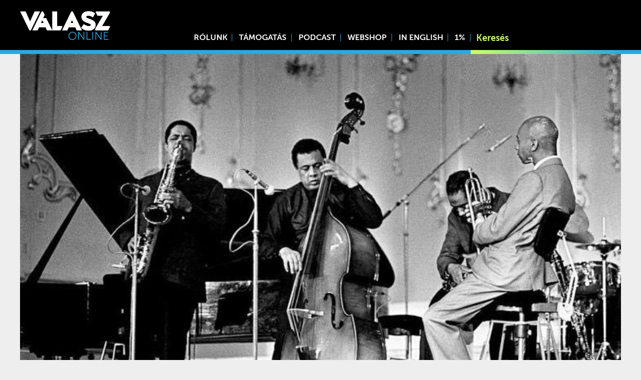

--- FILE ---
content_type: text/html; charset=UTF-8
request_url: https://www.valaszonline.hu/charles-mingus-emlekest-a-fonoban/
body_size: 11736
content:
<!DOCTYPE html>
<html lang="hu">
<head>
	<meta charset="utf-8">
	<meta name="viewport" content="width=device-width, initial-scale=1">
	<link rel="apple-touch-icon" sizes="180x180" href="/wp-content/themes/vo/icons/apple-touch-icon.png">
	<link rel="icon" type="image/png" sizes="32x32" href="/wp-content/themes/vo/icons/favicon-32x32.png">
	<link rel="icon" type="image/png" sizes="16x16" href="/wp-content/themes/vo/icons/favicon-16x16.png">
	<link rel="manifest" href="/wp-content/themes/vo/icons/site.webmanifest">
	<link rel="mask-icon" href="/wp-content/themes/vo/icons/safari-pinned-tab.svg" color="#27aae1">
	<link rel="shortcut icon" href="/wp-content/themes/vo/icons/favicon.ico">
	<meta name="msapplication-TileColor" content="#27aae1">
	<meta name="msapplication-config" content="/wp-content/themes/vo/icons/browserconfig.xml">
	<meta name="theme-color" content="#27aae1">
	<script async src="https://www.googletagmanager.com/gtag/js?id=UA-130706568-1"></script>
	<script>
	  window.dataLayer = window.dataLayer || [];
	  function gtag(){dataLayer.push(arguments);}
	  gtag('js', new Date());

	  gtag('config', 'UA-130706568-1');
	</script>
			<meta property="og:title" content="Charles Mingus Emlékest a Fonóban (x) |  Válasz Online" />
		<meta property="og:type" content="article" />
		<meta property="og:url" content="https://www.valaszonline.hu/charles-mingus-emlekest-a-fonoban/" />
		<meta property="og:image" content="https://www.valaszonline.hu/wp-content/uploads/2019/04/Mingus.twitter.jpg" />
		<link rel="stylesheet" href="https://cdnjs.cloudflare.com/ajax/libs/normalize/8.0.1/normalize.min.css" integrity="sha512-NhSC1YmyruXifcj/KFRWoC561YpHpc5Jtzgvbuzx5VozKpWvQ+4nXhPdFgmx8xqexRcpAglTj9sIBWINXa8x5w==" crossorigin="anonymous" referrerpolicy="no-referrer" />
<!-- Start Meta Pixel Code -->
<script>
!function(f,b,e,v,n,t,s)
{if(f.fbq)return;n=f.fbq=function(){n.callMethod?
n.callMethod.apply(n,arguments):n.queue.push(arguments)};
if(!f._fbq)f._fbq=n;n.push=n;n.loaded=!0;n.version='2.0';
n.queue=[];t=b.createElement(e);t.async=!0;
t.src=v;s=b.getElementsByTagName(e)[0];
s.parentNode.insertBefore(t,s)}(window, document,'script',
'https://connect.facebook.net/en_US/fbevents.js');
fbq('init', '861950067613363');
fbq('track', 'PageView');
</script>
<noscript><img height="1" width="1" style="display:none"
src="https://www.facebook.com/tr?id=861950067613363&ev=PageView&noscript=1"
/></noscript>
<!-- End Meta Pixel Code -->
	<title>Charles Mingus Emlékest a Fonóban (x) &#8211; Válasz Online</title>
<meta name='robots' content='max-image-preview:large' />
	<style>img:is([sizes="auto" i], [sizes^="auto," i]) { contain-intrinsic-size: 3000px 1500px }</style>
	<link rel="alternate" type="application/rss+xml" title="Válasz Online &raquo; hírcsatorna" href="https://www.valaszonline.hu/feed/" />
<link rel="alternate" type="application/rss+xml" title="Válasz Online &raquo; hozzászólás hírcsatorna" href="https://www.valaszonline.hu/comments/feed/" />
<script type="text/javascript">
/* <![CDATA[ */
window._wpemojiSettings = {"baseUrl":"https:\/\/s.w.org\/images\/core\/emoji\/16.0.1\/72x72\/","ext":".png","svgUrl":"https:\/\/s.w.org\/images\/core\/emoji\/16.0.1\/svg\/","svgExt":".svg","source":{"concatemoji":"https:\/\/www.valaszonline.hu\/wp-includes\/js\/wp-emoji-release.min.js?ver=6.8.3"}};
/*! This file is auto-generated */
!function(s,n){var o,i,e;function c(e){try{var t={supportTests:e,timestamp:(new Date).valueOf()};sessionStorage.setItem(o,JSON.stringify(t))}catch(e){}}function p(e,t,n){e.clearRect(0,0,e.canvas.width,e.canvas.height),e.fillText(t,0,0);var t=new Uint32Array(e.getImageData(0,0,e.canvas.width,e.canvas.height).data),a=(e.clearRect(0,0,e.canvas.width,e.canvas.height),e.fillText(n,0,0),new Uint32Array(e.getImageData(0,0,e.canvas.width,e.canvas.height).data));return t.every(function(e,t){return e===a[t]})}function u(e,t){e.clearRect(0,0,e.canvas.width,e.canvas.height),e.fillText(t,0,0);for(var n=e.getImageData(16,16,1,1),a=0;a<n.data.length;a++)if(0!==n.data[a])return!1;return!0}function f(e,t,n,a){switch(t){case"flag":return n(e,"\ud83c\udff3\ufe0f\u200d\u26a7\ufe0f","\ud83c\udff3\ufe0f\u200b\u26a7\ufe0f")?!1:!n(e,"\ud83c\udde8\ud83c\uddf6","\ud83c\udde8\u200b\ud83c\uddf6")&&!n(e,"\ud83c\udff4\udb40\udc67\udb40\udc62\udb40\udc65\udb40\udc6e\udb40\udc67\udb40\udc7f","\ud83c\udff4\u200b\udb40\udc67\u200b\udb40\udc62\u200b\udb40\udc65\u200b\udb40\udc6e\u200b\udb40\udc67\u200b\udb40\udc7f");case"emoji":return!a(e,"\ud83e\udedf")}return!1}function g(e,t,n,a){var r="undefined"!=typeof WorkerGlobalScope&&self instanceof WorkerGlobalScope?new OffscreenCanvas(300,150):s.createElement("canvas"),o=r.getContext("2d",{willReadFrequently:!0}),i=(o.textBaseline="top",o.font="600 32px Arial",{});return e.forEach(function(e){i[e]=t(o,e,n,a)}),i}function t(e){var t=s.createElement("script");t.src=e,t.defer=!0,s.head.appendChild(t)}"undefined"!=typeof Promise&&(o="wpEmojiSettingsSupports",i=["flag","emoji"],n.supports={everything:!0,everythingExceptFlag:!0},e=new Promise(function(e){s.addEventListener("DOMContentLoaded",e,{once:!0})}),new Promise(function(t){var n=function(){try{var e=JSON.parse(sessionStorage.getItem(o));if("object"==typeof e&&"number"==typeof e.timestamp&&(new Date).valueOf()<e.timestamp+604800&&"object"==typeof e.supportTests)return e.supportTests}catch(e){}return null}();if(!n){if("undefined"!=typeof Worker&&"undefined"!=typeof OffscreenCanvas&&"undefined"!=typeof URL&&URL.createObjectURL&&"undefined"!=typeof Blob)try{var e="postMessage("+g.toString()+"("+[JSON.stringify(i),f.toString(),p.toString(),u.toString()].join(",")+"));",a=new Blob([e],{type:"text/javascript"}),r=new Worker(URL.createObjectURL(a),{name:"wpTestEmojiSupports"});return void(r.onmessage=function(e){c(n=e.data),r.terminate(),t(n)})}catch(e){}c(n=g(i,f,p,u))}t(n)}).then(function(e){for(var t in e)n.supports[t]=e[t],n.supports.everything=n.supports.everything&&n.supports[t],"flag"!==t&&(n.supports.everythingExceptFlag=n.supports.everythingExceptFlag&&n.supports[t]);n.supports.everythingExceptFlag=n.supports.everythingExceptFlag&&!n.supports.flag,n.DOMReady=!1,n.readyCallback=function(){n.DOMReady=!0}}).then(function(){return e}).then(function(){var e;n.supports.everything||(n.readyCallback(),(e=n.source||{}).concatemoji?t(e.concatemoji):e.wpemoji&&e.twemoji&&(t(e.twemoji),t(e.wpemoji)))}))}((window,document),window._wpemojiSettings);
/* ]]> */
</script>
<link rel='stylesheet' id='splice-css' href='https://www.valaszonline.hu/wp-content/themes/vo/assets/splide.min.css?ver=6.8.3' type='text/css' media='all' />
<link rel='stylesheet' id='style-css' href='https://www.valaszonline.hu/wp-content/themes/vo/style.css?ver=6.8.3' type='text/css' media='all' />
<link rel='stylesheet' id='fonts-css' href='https://www.valaszonline.hu/wp-content/themes/vo/assets/fonts/stylesheet.css?ver=6.8.3' type='text/css' media='all' />
<link rel='stylesheet' id='embedpress-css-css' href='https://www.valaszonline.hu/wp-content/plugins/embedpress/assets/css/embedpress.css?ver=1767911919' type='text/css' media='all' />
<link rel='stylesheet' id='embedpress-blocks-style-css' href='https://www.valaszonline.hu/wp-content/plugins/embedpress/assets/css/blocks.build.css?ver=1767911919' type='text/css' media='all' />
<link rel='stylesheet' id='embedpress-lazy-load-css-css' href='https://www.valaszonline.hu/wp-content/plugins/embedpress/assets/css/lazy-load.css?ver=1767911919' type='text/css' media='all' />
<style id='wp-emoji-styles-inline-css' type='text/css'>

	img.wp-smiley, img.emoji {
		display: inline !important;
		border: none !important;
		box-shadow: none !important;
		height: 1em !important;
		width: 1em !important;
		margin: 0 0.07em !important;
		vertical-align: -0.1em !important;
		background: none !important;
		padding: 0 !important;
	}
</style>
<link rel='stylesheet' id='wp-block-library-css' href='https://www.valaszonline.hu/wp-includes/css/dist/block-library/style.min.css?ver=6.8.3' type='text/css' media='all' />
<style id='classic-theme-styles-inline-css' type='text/css'>
/*! This file is auto-generated */
.wp-block-button__link{color:#fff;background-color:#32373c;border-radius:9999px;box-shadow:none;text-decoration:none;padding:calc(.667em + 2px) calc(1.333em + 2px);font-size:1.125em}.wp-block-file__button{background:#32373c;color:#fff;text-decoration:none}
</style>
<link rel='stylesheet' id='wc-block-style-css' href='https://www.valaszonline.hu/wp-content/plugins/woocommerce/packages/woocommerce-blocks/build/style.css?ver=2.4.5' type='text/css' media='all' />
<link rel='stylesheet' id='mpp_gutenberg-css' href='https://www.valaszonline.hu/wp-content/plugins/metronet-profile-picture/dist/blocks.style.build.css?ver=2.6.3' type='text/css' media='all' />
<style id='global-styles-inline-css' type='text/css'>
:root{--wp--preset--aspect-ratio--square: 1;--wp--preset--aspect-ratio--4-3: 4/3;--wp--preset--aspect-ratio--3-4: 3/4;--wp--preset--aspect-ratio--3-2: 3/2;--wp--preset--aspect-ratio--2-3: 2/3;--wp--preset--aspect-ratio--16-9: 16/9;--wp--preset--aspect-ratio--9-16: 9/16;--wp--preset--color--black: #000000;--wp--preset--color--cyan-bluish-gray: #abb8c3;--wp--preset--color--white: #ffffff;--wp--preset--color--pale-pink: #f78da7;--wp--preset--color--vivid-red: #cf2e2e;--wp--preset--color--luminous-vivid-orange: #ff6900;--wp--preset--color--luminous-vivid-amber: #fcb900;--wp--preset--color--light-green-cyan: #7bdcb5;--wp--preset--color--vivid-green-cyan: #00d084;--wp--preset--color--pale-cyan-blue: #8ed1fc;--wp--preset--color--vivid-cyan-blue: #0693e3;--wp--preset--color--vivid-purple: #9b51e0;--wp--preset--gradient--vivid-cyan-blue-to-vivid-purple: linear-gradient(135deg,rgba(6,147,227,1) 0%,rgb(155,81,224) 100%);--wp--preset--gradient--light-green-cyan-to-vivid-green-cyan: linear-gradient(135deg,rgb(122,220,180) 0%,rgb(0,208,130) 100%);--wp--preset--gradient--luminous-vivid-amber-to-luminous-vivid-orange: linear-gradient(135deg,rgba(252,185,0,1) 0%,rgba(255,105,0,1) 100%);--wp--preset--gradient--luminous-vivid-orange-to-vivid-red: linear-gradient(135deg,rgba(255,105,0,1) 0%,rgb(207,46,46) 100%);--wp--preset--gradient--very-light-gray-to-cyan-bluish-gray: linear-gradient(135deg,rgb(238,238,238) 0%,rgb(169,184,195) 100%);--wp--preset--gradient--cool-to-warm-spectrum: linear-gradient(135deg,rgb(74,234,220) 0%,rgb(151,120,209) 20%,rgb(207,42,186) 40%,rgb(238,44,130) 60%,rgb(251,105,98) 80%,rgb(254,248,76) 100%);--wp--preset--gradient--blush-light-purple: linear-gradient(135deg,rgb(255,206,236) 0%,rgb(152,150,240) 100%);--wp--preset--gradient--blush-bordeaux: linear-gradient(135deg,rgb(254,205,165) 0%,rgb(254,45,45) 50%,rgb(107,0,62) 100%);--wp--preset--gradient--luminous-dusk: linear-gradient(135deg,rgb(255,203,112) 0%,rgb(199,81,192) 50%,rgb(65,88,208) 100%);--wp--preset--gradient--pale-ocean: linear-gradient(135deg,rgb(255,245,203) 0%,rgb(182,227,212) 50%,rgb(51,167,181) 100%);--wp--preset--gradient--electric-grass: linear-gradient(135deg,rgb(202,248,128) 0%,rgb(113,206,126) 100%);--wp--preset--gradient--midnight: linear-gradient(135deg,rgb(2,3,129) 0%,rgb(40,116,252) 100%);--wp--preset--font-size--small: 13px;--wp--preset--font-size--medium: 20px;--wp--preset--font-size--large: 36px;--wp--preset--font-size--x-large: 42px;--wp--preset--spacing--20: 0.44rem;--wp--preset--spacing--30: 0.67rem;--wp--preset--spacing--40: 1rem;--wp--preset--spacing--50: 1.5rem;--wp--preset--spacing--60: 2.25rem;--wp--preset--spacing--70: 3.38rem;--wp--preset--spacing--80: 5.06rem;--wp--preset--shadow--natural: 6px 6px 9px rgba(0, 0, 0, 0.2);--wp--preset--shadow--deep: 12px 12px 50px rgba(0, 0, 0, 0.4);--wp--preset--shadow--sharp: 6px 6px 0px rgba(0, 0, 0, 0.2);--wp--preset--shadow--outlined: 6px 6px 0px -3px rgba(255, 255, 255, 1), 6px 6px rgba(0, 0, 0, 1);--wp--preset--shadow--crisp: 6px 6px 0px rgba(0, 0, 0, 1);}:where(.is-layout-flex){gap: 0.5em;}:where(.is-layout-grid){gap: 0.5em;}body .is-layout-flex{display: flex;}.is-layout-flex{flex-wrap: wrap;align-items: center;}.is-layout-flex > :is(*, div){margin: 0;}body .is-layout-grid{display: grid;}.is-layout-grid > :is(*, div){margin: 0;}:where(.wp-block-columns.is-layout-flex){gap: 2em;}:where(.wp-block-columns.is-layout-grid){gap: 2em;}:where(.wp-block-post-template.is-layout-flex){gap: 1.25em;}:where(.wp-block-post-template.is-layout-grid){gap: 1.25em;}.has-black-color{color: var(--wp--preset--color--black) !important;}.has-cyan-bluish-gray-color{color: var(--wp--preset--color--cyan-bluish-gray) !important;}.has-white-color{color: var(--wp--preset--color--white) !important;}.has-pale-pink-color{color: var(--wp--preset--color--pale-pink) !important;}.has-vivid-red-color{color: var(--wp--preset--color--vivid-red) !important;}.has-luminous-vivid-orange-color{color: var(--wp--preset--color--luminous-vivid-orange) !important;}.has-luminous-vivid-amber-color{color: var(--wp--preset--color--luminous-vivid-amber) !important;}.has-light-green-cyan-color{color: var(--wp--preset--color--light-green-cyan) !important;}.has-vivid-green-cyan-color{color: var(--wp--preset--color--vivid-green-cyan) !important;}.has-pale-cyan-blue-color{color: var(--wp--preset--color--pale-cyan-blue) !important;}.has-vivid-cyan-blue-color{color: var(--wp--preset--color--vivid-cyan-blue) !important;}.has-vivid-purple-color{color: var(--wp--preset--color--vivid-purple) !important;}.has-black-background-color{background-color: var(--wp--preset--color--black) !important;}.has-cyan-bluish-gray-background-color{background-color: var(--wp--preset--color--cyan-bluish-gray) !important;}.has-white-background-color{background-color: var(--wp--preset--color--white) !important;}.has-pale-pink-background-color{background-color: var(--wp--preset--color--pale-pink) !important;}.has-vivid-red-background-color{background-color: var(--wp--preset--color--vivid-red) !important;}.has-luminous-vivid-orange-background-color{background-color: var(--wp--preset--color--luminous-vivid-orange) !important;}.has-luminous-vivid-amber-background-color{background-color: var(--wp--preset--color--luminous-vivid-amber) !important;}.has-light-green-cyan-background-color{background-color: var(--wp--preset--color--light-green-cyan) !important;}.has-vivid-green-cyan-background-color{background-color: var(--wp--preset--color--vivid-green-cyan) !important;}.has-pale-cyan-blue-background-color{background-color: var(--wp--preset--color--pale-cyan-blue) !important;}.has-vivid-cyan-blue-background-color{background-color: var(--wp--preset--color--vivid-cyan-blue) !important;}.has-vivid-purple-background-color{background-color: var(--wp--preset--color--vivid-purple) !important;}.has-black-border-color{border-color: var(--wp--preset--color--black) !important;}.has-cyan-bluish-gray-border-color{border-color: var(--wp--preset--color--cyan-bluish-gray) !important;}.has-white-border-color{border-color: var(--wp--preset--color--white) !important;}.has-pale-pink-border-color{border-color: var(--wp--preset--color--pale-pink) !important;}.has-vivid-red-border-color{border-color: var(--wp--preset--color--vivid-red) !important;}.has-luminous-vivid-orange-border-color{border-color: var(--wp--preset--color--luminous-vivid-orange) !important;}.has-luminous-vivid-amber-border-color{border-color: var(--wp--preset--color--luminous-vivid-amber) !important;}.has-light-green-cyan-border-color{border-color: var(--wp--preset--color--light-green-cyan) !important;}.has-vivid-green-cyan-border-color{border-color: var(--wp--preset--color--vivid-green-cyan) !important;}.has-pale-cyan-blue-border-color{border-color: var(--wp--preset--color--pale-cyan-blue) !important;}.has-vivid-cyan-blue-border-color{border-color: var(--wp--preset--color--vivid-cyan-blue) !important;}.has-vivid-purple-border-color{border-color: var(--wp--preset--color--vivid-purple) !important;}.has-vivid-cyan-blue-to-vivid-purple-gradient-background{background: var(--wp--preset--gradient--vivid-cyan-blue-to-vivid-purple) !important;}.has-light-green-cyan-to-vivid-green-cyan-gradient-background{background: var(--wp--preset--gradient--light-green-cyan-to-vivid-green-cyan) !important;}.has-luminous-vivid-amber-to-luminous-vivid-orange-gradient-background{background: var(--wp--preset--gradient--luminous-vivid-amber-to-luminous-vivid-orange) !important;}.has-luminous-vivid-orange-to-vivid-red-gradient-background{background: var(--wp--preset--gradient--luminous-vivid-orange-to-vivid-red) !important;}.has-very-light-gray-to-cyan-bluish-gray-gradient-background{background: var(--wp--preset--gradient--very-light-gray-to-cyan-bluish-gray) !important;}.has-cool-to-warm-spectrum-gradient-background{background: var(--wp--preset--gradient--cool-to-warm-spectrum) !important;}.has-blush-light-purple-gradient-background{background: var(--wp--preset--gradient--blush-light-purple) !important;}.has-blush-bordeaux-gradient-background{background: var(--wp--preset--gradient--blush-bordeaux) !important;}.has-luminous-dusk-gradient-background{background: var(--wp--preset--gradient--luminous-dusk) !important;}.has-pale-ocean-gradient-background{background: var(--wp--preset--gradient--pale-ocean) !important;}.has-electric-grass-gradient-background{background: var(--wp--preset--gradient--electric-grass) !important;}.has-midnight-gradient-background{background: var(--wp--preset--gradient--midnight) !important;}.has-small-font-size{font-size: var(--wp--preset--font-size--small) !important;}.has-medium-font-size{font-size: var(--wp--preset--font-size--medium) !important;}.has-large-font-size{font-size: var(--wp--preset--font-size--large) !important;}.has-x-large-font-size{font-size: var(--wp--preset--font-size--x-large) !important;}
:where(.wp-block-post-template.is-layout-flex){gap: 1.25em;}:where(.wp-block-post-template.is-layout-grid){gap: 1.25em;}
:where(.wp-block-columns.is-layout-flex){gap: 2em;}:where(.wp-block-columns.is-layout-grid){gap: 2em;}
:root :where(.wp-block-pullquote){font-size: 1.5em;line-height: 1.6;}
</style>
<link rel='stylesheet' id='twenty20-css' href='https://www.valaszonline.hu/wp-content/plugins/twenty20/assets/css/twenty20.css?ver=2.0.4' type='text/css' media='all' />
<link rel='stylesheet' id='woocommerce-layout-css' href='https://www.valaszonline.hu/wp-content/plugins/woocommerce/assets/css/woocommerce-layout.css?ver=3.8.0' type='text/css' media='all' />
<style id='woocommerce-layout-inline-css' type='text/css'>

	.infinite-scroll .woocommerce-pagination {
		display: none;
	}
</style>
<link rel='stylesheet' id='woocommerce-smallscreen-css' href='https://www.valaszonline.hu/wp-content/plugins/woocommerce/assets/css/woocommerce-smallscreen.css?ver=3.8.0' type='text/css' media='only screen and (max-width: 768px)' />
<link rel='stylesheet' id='woocommerce-general-css' href='https://www.valaszonline.hu/wp-content/plugins/woocommerce/assets/css/woocommerce.css?ver=3.8.0' type='text/css' media='all' />
<style id='woocommerce-inline-inline-css' type='text/css'>
.woocommerce form .form-row .required { visibility: visible; }
</style>
<link rel='stylesheet' id='tablepress-default-css' href='https://www.valaszonline.hu/wp-content/plugins/tablepress/css/default.min.css?ver=1.14' type='text/css' media='all' />
<link rel='stylesheet' id='jquery-lazyloadxt-spinner-css-css' href='//www.valaszonline.hu/wp-content/plugins/a3-lazy-load/assets/css/jquery.lazyloadxt.spinner.css?ver=6.8.3' type='text/css' media='all' />
<link rel='stylesheet' id='a3a3_lazy_load-css' href='//www.valaszonline.hu/wp-content/uploads/sass/a3_lazy_load.min.css?ver=1768724826' type='text/css' media='all' />
<script type="text/javascript" src="https://www.valaszonline.hu/wp-content/themes/vo/assets/ls.min.js?ver=6.8.3" id="unveilhooks-js"></script>
<script type="text/javascript" src="https://www.valaszonline.hu/wp-content/themes/vo/assets/splide.min.js?ver=6.8.3" id="splice-js"></script>
<script type="text/javascript" src="https://www.valaszonline.hu/wp-includes/js/jquery/jquery.min.js?ver=3.7.1" id="jquery-core-js"></script>
<script type="text/javascript" src="https://www.valaszonline.hu/wp-includes/js/jquery/jquery-migrate.min.js?ver=3.4.1" id="jquery-migrate-js"></script>
<link rel="https://api.w.org/" href="https://www.valaszonline.hu/wp-json/" /><link rel="alternate" title="JSON" type="application/json" href="https://www.valaszonline.hu/wp-json/wp/v2/pages/3811" /><link rel="EditURI" type="application/rsd+xml" title="RSD" href="https://www.valaszonline.hu/xmlrpc.php?rsd" />
<meta name="generator" content="WordPress 6.8.3" />
<meta name="generator" content="WooCommerce 3.8.0" />
<link rel="canonical" href="https://www.valaszonline.hu/charles-mingus-emlekest-a-fonoban/" />
<link rel='shortlink' href='https://www.valaszonline.hu/?p=3811' />
<link rel="alternate" title="oEmbed (JSON)" type="application/json+oembed" href="https://www.valaszonline.hu/wp-json/oembed/1.0/embed?url=https%3A%2F%2Fwww.valaszonline.hu%2Fcharles-mingus-emlekest-a-fonoban%2F" />
<link rel="alternate" title="oEmbed (XML)" type="text/xml+oembed" href="https://www.valaszonline.hu/wp-json/oembed/1.0/embed?url=https%3A%2F%2Fwww.valaszonline.hu%2Fcharles-mingus-emlekest-a-fonoban%2F&#038;format=xml" />
	<noscript><style>.woocommerce-product-gallery{ opacity: 1 !important; }</style></noscript>
	<link rel="icon" href="https://www.valaszonline.hu/wp-content/uploads/2018/12/cropped-valaszonline_logo_699-48x48.jpg" sizes="32x32" />
<link rel="icon" href="https://www.valaszonline.hu/wp-content/uploads/2018/12/cropped-valaszonline_logo_699-300x300.jpg" sizes="192x192" />
<link rel="apple-touch-icon" href="https://www.valaszonline.hu/wp-content/uploads/2018/12/cropped-valaszonline_logo_699-300x300.jpg" />
<meta name="msapplication-TileImage" content="https://www.valaszonline.hu/wp-content/uploads/2018/12/cropped-valaszonline_logo_699-300x300.jpg" />
		<style type="text/css" id="wp-custom-css">
			.termsagree{
background: #ffffff00;
    width: 173px;
    text-transform: uppercase;
    font-weight: bold;
    border: 0;
    opacity: 1;
    border-radius: 0;
    padding-left: 16px;
    height: 3rem;
    top: initial;
    bottom: 7.8rem;
    left: -0.5rem;
    text-align: left;
    background-image: url(/wp-content/themes/vo/assets/masked-l.webp);
    background-position: left;
}
.termsdecline {
	background: #ffffff00;
    width: 173px;
    text-transform: uppercase;
    font-weight: bold;
    border: 0;
    opacity: 1;
    border-radius: 0;
    padding-left: 16px;
    height: 3rem;
    top: initial;
    bottom: 7.8rem;
    left: -0.5rem;
    text-align: left;
    background-image: url(/wp-content/themes/vo/assets/masked-r.webp);
    background-position: right;
}		</style>
		<script>
    // Create BP element on the window
    window["bp"] = window["bp"] || function () {
        (window["bp"].q = window["bp"].q || []).push(arguments);
    };
    window["bp"].l = 1 * new Date();
    // Insert a script tag on the top of the head to load bp.js
    scriptElement = document.createElement("script");
    firstScript = document.getElementsByTagName("script")[0];
    scriptElement.async = true;
    scriptElement.src = 'https://pixel.barion.com/bp.js';
    firstScript.parentNode.insertBefore(scriptElement, firstScript);
    window['barion_pixel_id'] = 'BP-RcCf8py1ln-8A';            
    // Send init event
    bp('init', 'addBarionPixelId', window['barion_pixel_id']);
</script>
<noscript>
    <img height="1" width="1" style="display:none" alt="Barion Pixel" src="https://pixel.barion.com/a.gif?ba_pixel_id='BP-RcCf8py1ln-8A'&ev=contentView&noscript=1">
</noscript></head>
<body class="single">
	<div class="headerholder">
	<div class="header">
		<div class="logo"><a href="/"><img src="https://www.valaszonline.hu/wp-content/themes/vo/assets/logo-fk.webp"></a></div>

		<div class="menuicon" onclick="togglemenu()">
			☰
		</div>
		
		<div class="header-menu"><div class="menu-menu1-container"><ul id="menu-menu1" class="menu"><li id="menu-item-54232" class="menu-item menu-item-type-post_type menu-item-object-page menu-item-54232"><a href="https://www.valaszonline.hu/rolunk/">Rólunk</a></li>
<li id="menu-item-54527" class="menu-item menu-item-type-post_type menu-item-object-page menu-item-54527"><a href="https://www.valaszonline.hu/tamogatas/">Támogatás</a></li>
<li id="menu-item-43416" class="menu-item menu-item-type-taxonomy menu-item-object-category menu-item-43416"><a href="https://www.valaszonline.hu/category/podcast/">Podcast</a></li>
<li id="menu-item-100560" class="menu-item menu-item-type-custom menu-item-object-custom menu-item-100560"><a href="https://valaszonline.hu/webshop">Webshop</a></li>
<li id="menu-item-75482" class="menu-item menu-item-type-taxonomy menu-item-object-category menu-item-75482"><a href="https://www.valaszonline.hu/category/in-english/">In English</a></li>
<li id="menu-item-75483" class="menu-item menu-item-type-custom menu-item-object-custom menu-item-75483"><a href="https://alapitvany.valaszonline.hu/">1%</a></li>
</ul></div></div>
		<div class="header-search"><form role="search" method="get" id="searchform" action="https://www.valaszonline.hu/">
    <div>
        <input type="search" value="" name="s" id="s" placeholder="Keresés" />
        <button type="submit"><span class="dashicons dashicons-search"></span></button>
        
    </div>
</form></div>
	</div>
	<div class="linesbg">
		<div class="lines">
			<div class="left">&nbsp</div>
			<div class="right"></div>
		</div>	
		
	</div>
		
	</div>
<div class="single-image headervideo">
			<img width="736" height="485" src="//www.valaszonline.hu/wp-content/plugins/a3-lazy-load/assets/images/lazy_placeholder.gif" data-lazy-type="image" data-src="https://www.valaszonline.hu/wp-content/uploads/2019/04/Mingus.twitter.jpg" class="lazy lazy-hidden fullwidth wp-post-image" alt="" decoding="async" fetchpriority="high" srcset="" data-srcset="https://www.valaszonline.hu/wp-content/uploads/2019/04/Mingus.twitter.jpg 736w, https://www.valaszonline.hu/wp-content/uploads/2019/04/Mingus.twitter-683x450.jpg 683w, https://www.valaszonline.hu/wp-content/uploads/2019/04/Mingus.twitter-600x395.jpg 600w" sizes="(max-width: 736px) 100vw, 736px" />	</div>
	<article class="single-article ">
		<h1 class="entry-title">Charles Mingus Emlékest a Fonóban (x)</h1>
				<p><em>„A zene mindig is a kultúrák közötti hídként szolgált, és nem létezik olyan zeneművészeti ág, amely hatékonyabb diplomáciai eszköz lenne a jazznél.”</em> (Herbie Hancock)</p>
<p>2011-ben Herbie Hancock javaslatára az UNESCO <strong>április 30-át Nemzetközi Jazz Nappá</strong> nyilvánította. Először 2012. április 30-án ünnepelték meg világszerte, ingyenes koncertekkel a jeles napot. Budapesten is számos esemény várja az érdeklődőket kedd este. (Lefele görgetve megnézheti Herbie Hancock videóüzenetét!)</p>
<p>A Fonóban Ajtai Péter, a fiatal jazz-zenész generáció egyik kiemelkedő bőgőse és zenész barátai tisztelegnek Charles Mingus (1922-1979 – nyitóképünkön zenekarával látható), a jazz történetének egyik meghatározó nagybőgőse, komponistája és zenekarvezetője előtt, aki sokak szerint nemcsak jazz kategóriában szerepel a legfontosabb amerikai zeneszerzők listáján. Zenészként is forradalmasította a nagybőgőjáték technikáját, a hangszer egyik legendás játékosaként tartják számon. A Lincoln Center Jazz Hall of Fame-jébe 2005-ben iktatták be, arcképével bélyeget bocsátottak ki és posztumusz Grammy életműdíjat kapott 1997-ben, több zenekar és egy zenei verseny is viseli a nevét.</p>
<p>Bár sokak szerint zenéjét Mingus saját vezetése nélkül nehézkes játszani, mégis rengeteg zenész tartja repertoáron kompozícióit, amely olykor nagy kihívást jelent a zenészek számára.</p>
<figure id="attachment_3813" aria-describedby="caption-attachment-3813" style="width: 840px" class="wp-caption alignnone"><img decoding="async" src="//www.valaszonline.hu/wp-content/plugins/a3-lazy-load/assets/images/lazy_placeholder.gif" data-lazy-type="image" data-src="https://www.valaszonline.hu/wp-content/uploads/2019/04/GerolyTrio-1024x678.jpg" alt="" width="840" height="556" class="lazy lazy-hidden size-large wp-image-3813" /><figcaption id="caption-attachment-3813" class="wp-caption-text">Geröly Trio</figcaption></figure>
<p>Ajtai Péter ahhoz a radikális fiatal jazz generációhoz tartozik, amely úgy utasítja el a konvenciókat, hogy közben a legmagasabb szinten játszik, hangszerének mestere. Fiatal kora ellenére a free jazztől a mainstreamen keresztül a népzenéig sok műfajban alkotott már. 16 éves korában kezdett nagybőgőn játszani. Gimnáziumi tanulmányai után az Egressy Béni Jazz Konzervatóriumban Barcza Horváth József tanítványa volt, majd 2008-ban felvételt nyert a Liszt Ferenc Zeneművészeti Egyetem Jazz tanszékére, ahol mesterképzőn diplomázott. Klasszikus bőgőt Fejérvári Zsolttól és Járdányi Gergelytől tanult. A Nigun zenekar, Geröly Trió, az A.M.P. és Ágoston Béla különböző zenekarainak tagja, valamint játszott Frank London, Dresch Mihály, Gadó Gábor és Grencsó István zenekaraiban. Rendszeresen koncertezik külföldön és itthon, az európai szabad improvizáció olyan kiválóságaival, mint Johannes Bauer vagy Lewis Jordan. A Fonó-béli koncerten Kováts Gergő, Aran Shelton és Cseke Dániel szaxofonon, Pozsár Máté zongorán, és Geröly Tamás Sándor a doboknál lesznek zenésztársai.</p>
<blockquote><p><strong>A belépés a 20.00 órakor kezdődő Charles Mingus Emlékestre – ahogy a Nemzetközi Jazz Nap minden eseménye – ingyenes, a koncert után az este a zenészek jammelésével folytatódik!</strong></p></blockquote>
<p>A koncert előtt – 19:30-tól – megnyílik az éppen 125 éve született festő és grafikus, Molnár-C. Pál emlékkiállítása, amelyre szintén ingyenes a belépés. A kiállítást és egyben a Nemzetközi Jazz Nap koncertjét ünnepélyesen Zipernovszky Kornél, az eseménysorozat egyik hazai főszervezője, zenei szakíró, kritikus nyitja meg 19.30-kor. A kiállításról bővebben <a href="http://www.fono.hu/hu/programok/molnar-c.-pal-125-lenduletben-cimu-kiallitas-2795" target="_blank" rel="noopener">itt olvashat</a>.</p>
<h2><em>Herbie Hancock jazznapi videóüzentét <a href="https://www.facebook.com/intljazzday/videos/2285164668391858/UzpfSTE2MDQ1NTc0MDc3MDU1NjoxMjYwMTA2Mjc0MTM4ODI1/" target="_blank" rel="noopener">itt nézhetitek meg »»</a><a href="https://www.facebook.com/intljazzday/videos/2285164668391858/UzpfSTE2MDQ1NTc0MDc3MDU1NjoxMjYwMTA2Mjc0MTM4ODI1/" target="_blank" rel="noopener">»</a><a href="https://www.facebook.com/intljazzday/videos/2285164668391858/UzpfSTE2MDQ1NTc0MDc3MDU1NjoxMjYwMTA2Mjc0MTM4ODI1/" target="_blank" rel="noopener"></a></em></h2>
<h2><em>A <a href="https://jazzday.com/" target="_blank" rel="noopener">jazzday.com</a>-on a világszerte megtartott koncertekről, a <a href="https://www.jazznap.hu/" target="_blank" rel="noopener">jazznap.hu-</a>n pedig a hazai eseményekről lehet tájékozódni</em></h2>
	<div>


	</div>
	</article>


<div class="headerholder">
<div class="footer">
	<a href="/"><img class="footerlogo" src="https://www.valaszonline.hu/wp-content/themes/vo/assets/logo-ff.webp"></a>
	<div class="footer-menu">
		<div>
			<div class="menu-lablec-menu-container"><ul id="menu-lablec-menu" class="menu"><li id="menu-item-53563" class="menu-item menu-item-type-post_type menu-item-object-page menu-item-53563"><a href="https://www.valaszonline.hu/impresszum/">Impresszum</a></li>
<li id="menu-item-113206" class="menu-item menu-item-type-post_type menu-item-object-page menu-item-privacy-policy menu-item-113206"><a rel="privacy-policy" href="https://www.valaszonline.hu/adatkezelesi-tajekoztato/">Adatvédelem</a></li>
<li id="menu-item-53565" class="menu-item menu-item-type-post_type menu-item-object-page menu-item-53565"><a href="https://www.valaszonline.hu/altalanos-szerzodesi-feltetelek/">ÁSZF</a></li>
<li id="menu-item-53566" class="menu-item menu-item-type-post_type menu-item-object-page menu-item-53566"><a href="https://www.valaszonline.hu/mediaajanlat/">Médiaajánlat</a></li>
<li id="menu-item-54528" class="menu-item menu-item-type-post_type menu-item-object-page menu-item-54528"><a href="https://www.valaszonline.hu/tamogatas/">Támogatás</a></li>
<li id="menu-item-53568" class="menu-item menu-item-type-taxonomy menu-item-object-category menu-item-53568"><a href="https://www.valaszonline.hu/category/podcast/">Podcast</a></li>
<li id="menu-item-59866" class="menu-item menu-item-type-post_type menu-item-object-page menu-item-59866"><a href="https://www.valaszonline.hu/webshop/">Webshop</a></li>
</ul></div>		</div>
	</div>
	<hr class="half-width">
	<div class="icons">
			<a href="https://www.facebook.com/valaszonline" rel="nofollow" target="_blank">
				<img src="https://www.valaszonline.hu/wp-content/themes/vo/assets/fb-f.webp">
			</a>
			<a href="https://www.instagram.com/valaszonline" rel="nofollow" target="_blank">
				<img src="https://www.valaszonline.hu/wp-content/themes/vo/assets/in-f.webp">
			</a>
			<a href="https://www.youtube.com/user/hetivalaszvideo" rel="nofollow" target="_blank">
				<img src="https://www.valaszonline.hu/wp-content/themes/vo/assets/yo-f.webp">
			</a>
			<a href="/feed" rel="nofollow" target="_blank">
				<img src="https://www.valaszonline.hu/wp-content/themes/vo/assets/rs-f.webp">
			</a>
	</div>
</div>
<div style="text-align: center;">
	<a href="https://barion.com" rel="nofollow" target="_blank">
				<img src="https://www.valaszonline.hu/wp-content/themes/vo/assets/barion-card-strip-intl.svg" style="max-width: 100%; width: 400px; text-align: center;">
			</a>
</div>
</div>
<script type="speculationrules">
{"prefetch":[{"source":"document","where":{"and":[{"href_matches":"\/*"},{"not":{"href_matches":["\/wp-*.php","\/wp-admin\/*","\/wp-content\/uploads\/*","\/wp-content\/*","\/wp-content\/plugins\/*","\/wp-content\/themes\/vo\/*","\/*\\?(.+)"]}},{"not":{"selector_matches":"a[rel~=\"nofollow\"]"}},{"not":{"selector_matches":".no-prefetch, .no-prefetch a"}}]},"eagerness":"conservative"}]}
</script>
<link rel='stylesheet' id='soundcite-css' href='https://cdn.knightlab.com/libs/soundcite/latest/css/player.css?ver=6.8.3' type='text/css' media='all' />
<script type="text/javascript" src="https://www.valaszonline.hu/wp-content/plugins/embedpress/assets/js/gallery-justify.js?ver=1767911919" id="embedpress-gallery-justify-js"></script>
<script type="text/javascript" src="https://www.valaszonline.hu/wp-content/plugins/embedpress/assets/js/lazy-load.js?ver=1767911919" id="embedpress-lazy-load-js"></script>
<script type="text/javascript" src="https://www.valaszonline.hu/wp-content/plugins/metronet-profile-picture/js/mpp-frontend.js?ver=2.6.3" id="mpp_gutenberg_tabs-js"></script>
<script type="text/javascript" src="https://www.valaszonline.hu/wp-content/plugins/twenty20/assets/js/jquery.event.move.js?ver=2.0.4" id="twenty20-eventmove-js"></script>
<script type="text/javascript" src="https://www.valaszonline.hu/wp-content/plugins/twenty20/assets/js/jquery.twenty20.js?ver=2.0.4" id="twenty20-js"></script>
<script type="text/javascript" id="twenty20-js-after">
/* <![CDATA[ */
    jQuery(function($) {
      // Re-init any uninitialized containers
      function checkUninitialized() {
        $(".twentytwenty-container:not([data-twenty20-init])").each(function() {
          var $container = $(this);
          if($container.find("img").length === 2) {
            $container.trigger("twenty20-init");
          }
        });
      }
      
      // Check periodically for the first few seconds
      var checkInterval = setInterval(checkUninitialized, 500);
      setTimeout(function() {
        clearInterval(checkInterval);
      }, 5000);
    });
  
/* ]]> */
</script>
<script type="text/javascript" src="https://www.valaszonline.hu/wp-content/plugins/woocommerce/assets/js/jquery-blockui/jquery.blockUI.min.js?ver=2.70" id="jquery-blockui-js"></script>
<script type="text/javascript" src="https://www.valaszonline.hu/wp-content/plugins/woocommerce/assets/js/js-cookie/js.cookie.min.js?ver=2.1.4" id="js-cookie-js"></script>
<script type="text/javascript" id="woocommerce-js-extra">
/* <![CDATA[ */
var woocommerce_params = {"ajax_url":"\/wp-admin\/admin-ajax.php","wc_ajax_url":"\/?wc-ajax=%%endpoint%%"};
/* ]]> */
</script>
<script type="text/javascript" src="https://www.valaszonline.hu/wp-content/plugins/woocommerce/assets/js/frontend/woocommerce.min.js?ver=3.8.0" id="woocommerce-js"></script>
<script type="text/javascript" id="wc-cart-fragments-js-extra">
/* <![CDATA[ */
var wc_cart_fragments_params = {"ajax_url":"\/wp-admin\/admin-ajax.php","wc_ajax_url":"\/?wc-ajax=%%endpoint%%","cart_hash_key":"wc_cart_hash_ed17f8a9ab3b1d4a391527a7288f8ed8","fragment_name":"wc_fragments_ed17f8a9ab3b1d4a391527a7288f8ed8","request_timeout":"5000"};
/* ]]> */
</script>
<script type="text/javascript" src="https://www.valaszonline.hu/wp-content/plugins/woocommerce/assets/js/frontend/cart-fragments.min.js?ver=3.8.0" id="wc-cart-fragments-js"></script>
<script type="text/javascript" id="jquery-lazyloadxt-js-extra">
/* <![CDATA[ */
var a3_lazyload_params = {"apply_images":"1","apply_videos":"1"};
/* ]]> */
</script>
<script type="text/javascript" src="//www.valaszonline.hu/wp-content/plugins/a3-lazy-load/assets/js/jquery.lazyloadxt.extra.min.js?ver=2.7.6" id="jquery-lazyloadxt-js"></script>
<script type="text/javascript" src="//www.valaszonline.hu/wp-content/plugins/a3-lazy-load/assets/js/jquery.lazyloadxt.srcset.min.js?ver=2.7.6" id="jquery-lazyloadxt-srcset-js"></script>
<script type="text/javascript" id="jquery-lazyloadxt-extend-js-extra">
/* <![CDATA[ */
var a3_lazyload_extend_params = {"edgeY":"100","horizontal_container_classnames":""};
/* ]]> */
</script>
<script type="text/javascript" src="//www.valaszonline.hu/wp-content/plugins/a3-lazy-load/assets/js/jquery.lazyloadxt.extend.js?ver=2.7.6" id="jquery-lazyloadxt-extend-js"></script>
<script type="text/javascript" src="https://cdn.knightlab.com/libs/soundcite/latest/js/soundcite.min.js?ver=6.8.3" id="soundcite-js"></script>
<script>
	function togglemenu() {
		console.log('toggling')
		jQuery('.header-search').toggle(100)
		jQuery('.header-menu').toggle(100)
	}
</script>
</body>
</html>
<!--Cached using Nginx-Helper on 2026-01-18 09:27:06. It took 90 queries executed in 0,521 seconds.-->
<!--Visit http://wordpress.org/extend/plugins/nginx-helper/faq/ for more details-->